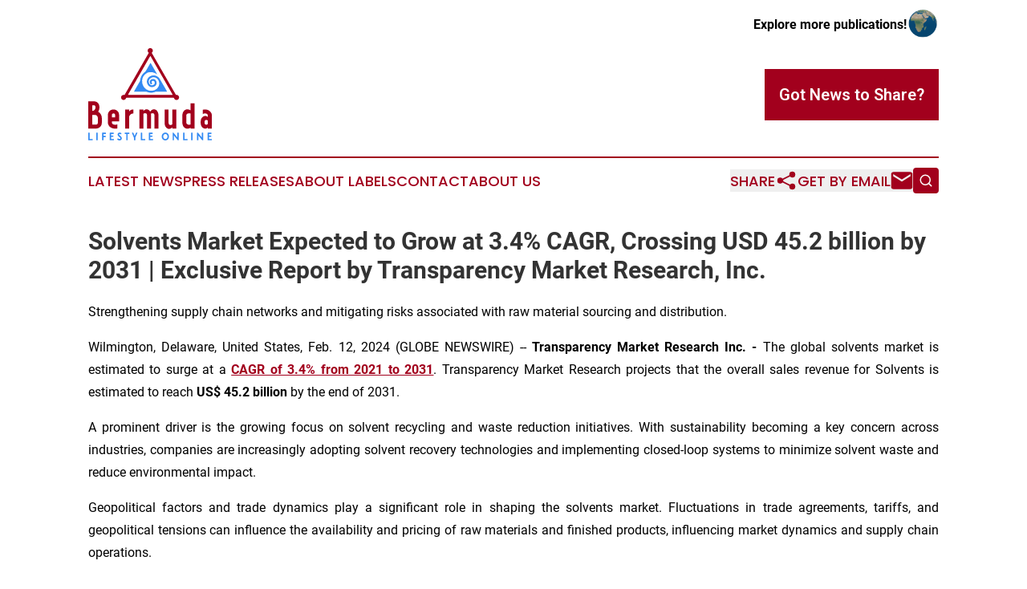

--- FILE ---
content_type: text/html;charset=utf-8
request_url: https://www.bermudalifestyleonline.com/article/687967940-solvents-market-expected-to-grow-at-3-4-cagr-crossing-usd-45-2-billion-by-2031-exclusive-report-by-transparency-market-research-inc
body_size: 10269
content:
<!DOCTYPE html>
<html lang="en">
<head>
  <title>Solvents Market Expected to Grow at 3.4% CAGR, Crossing USD 45.2 billion by 2031 | Exclusive Report by Transparency Market Research, Inc. | Bermuda Lifestyle Online</title>
  <meta charset="utf-8">
  <meta name="viewport" content="width=device-width, initial-scale=1">
    <meta name="description" content="Bermuda Lifestyle Online is an online news publication focusing on culture &amp; lifestyle in the Bermuda: Your culture and lifestyle news reporter from Bermuda">
    <link rel="icon" href="https://cdn.newsmatics.com/agp/sites/bermudalifestyleonline-favicon-1.png" type="image/png">
  <meta name="csrf-token" content="dAtDq1kI0aFTWPlrB6DV3_xezvUsKkGcnR2rxVxXq1A=">
  <meta name="csrf-param" content="authenticity_token">
  <link href="/css/styles.min.css?v1d0b8e25eaccc1ca72b30a2f13195adabfa54991" rel="stylesheet" data-turbo-track="reload">
  <link rel="stylesheet" href="/plugins/vanilla-cookieconsent/cookieconsent.css?v1d0b8e25eaccc1ca72b30a2f13195adabfa54991">
  
<style type="text/css">
    :root {
        --color-primary-background: rgba(162, 0, 29, 0.4);
        --color-primary: #A2001D;
        --color-secondary: #2b76d0;
    }
</style>

  <script type="importmap">
    {
      "imports": {
          "adController": "/js/controllers/adController.js?v1d0b8e25eaccc1ca72b30a2f13195adabfa54991",
          "alertDialog": "/js/controllers/alertDialog.js?v1d0b8e25eaccc1ca72b30a2f13195adabfa54991",
          "articleListController": "/js/controllers/articleListController.js?v1d0b8e25eaccc1ca72b30a2f13195adabfa54991",
          "dialog": "/js/controllers/dialog.js?v1d0b8e25eaccc1ca72b30a2f13195adabfa54991",
          "flashMessage": "/js/controllers/flashMessage.js?v1d0b8e25eaccc1ca72b30a2f13195adabfa54991",
          "gptAdController": "/js/controllers/gptAdController.js?v1d0b8e25eaccc1ca72b30a2f13195adabfa54991",
          "hamburgerController": "/js/controllers/hamburgerController.js?v1d0b8e25eaccc1ca72b30a2f13195adabfa54991",
          "labelsDescription": "/js/controllers/labelsDescription.js?v1d0b8e25eaccc1ca72b30a2f13195adabfa54991",
          "searchController": "/js/controllers/searchController.js?v1d0b8e25eaccc1ca72b30a2f13195adabfa54991",
          "videoController": "/js/controllers/videoController.js?v1d0b8e25eaccc1ca72b30a2f13195adabfa54991",
          "navigationController": "/js/controllers/navigationController.js?v1d0b8e25eaccc1ca72b30a2f13195adabfa54991"          
      }
    }
  </script>
  <script>
      (function(w,d,s,l,i){w[l]=w[l]||[];w[l].push({'gtm.start':
      new Date().getTime(),event:'gtm.js'});var f=d.getElementsByTagName(s)[0],
      j=d.createElement(s),dl=l!='dataLayer'?'&l='+l:'';j.async=true;
      j.src='https://www.googletagmanager.com/gtm.js?id='+i+dl;
      f.parentNode.insertBefore(j,f);
      })(window,document,'script','dataLayer','GTM-KGCXW2X');
  </script>

  <script>
    window.dataLayer.push({
      'cookie_settings': 'delta'
    });
  </script>
</head>
<body class="df-5 is-subpage">
<noscript>
  <iframe src="https://www.googletagmanager.com/ns.html?id=GTM-KGCXW2X"
          height="0" width="0" style="display:none;visibility:hidden"></iframe>
</noscript>
<div class="layout">

  <!-- Top banner -->
  <div class="max-md:hidden w-full content universal-ribbon-inner flex justify-end items-center">
    <a href="https://www.affinitygrouppublishing.com/" target="_blank" class="brands">
      <span class="font-bold text-black">Explore more publications!</span>
      <div>
        <img src="/images/globe.png" height="40" width="40" class="icon-globe"/>
      </div>
    </a>
  </div>
  <header data-controller="hamburger">
  <div class="content">
    <div class="header-top">
      <div class="flex gap-2 masthead-container justify-between items-center">
        <div class="mr-4 logo-container">
          <a href="/">
              <img src="https://cdn.newsmatics.com/agp/sites/bermudalifestyleonline-logo-1.svg" alt="Bermuda Lifestyle Online"
                class="max-md:!h-[60px] lg:!max-h-[115px]" height="231"
                width="auto" />
          </a>
        </div>
        <button class="hamburger relative w-8 h-6">
          <span aria-hidden="true"
            class="block absolute h-[2px] w-9 bg-[--color-primary] transform transition duration-500 ease-in-out -translate-y-[15px]"></span>
          <span aria-hidden="true"
            class="block absolute h-[2px] w-7 bg-[--color-primary] transform transition duration-500 ease-in-out translate-x-[7px]"></span>
          <span aria-hidden="true"
            class="block absolute h-[2px] w-9 bg-[--color-primary] transform transition duration-500 ease-in-out translate-y-[15px]"></span>
        </button>
        <a href="/submit-news" class="max-md:hidden button button-upload-content button-primary w-fit">
          <span>Got News to Share?</span>
        </a>
      </div>
      <!--  Screen size line  -->
      <div class="absolute bottom-0 -ml-[20px] w-screen h-[1px] bg-[--color-primary] z-50 md:hidden">
      </div>
    </div>
    <!-- Navigation bar -->
    <div class="navigation is-hidden-on-mobile" id="main-navigation">
      <div class="w-full md:hidden">
        <div data-controller="search" class="relative w-full">
  <div data-search-target="form" class="relative active">
    <form data-action="submit->search#performSearch" class="search-form">
      <input type="text" name="query" placeholder="Search..." data-search-target="input" class="search-input md:hidden" />
      <button type="button" data-action="click->search#toggle" data-search-target="icon" class="button-search">
        <img height="18" width="18" src="/images/search.svg" />
      </button>
    </form>
  </div>
</div>

      </div>
      <nav class="navigation-part">
          <a href="/latest-news" class="nav-link">
            Latest News
          </a>
          <a href="/press-releases" class="nav-link">
            Press Releases
          </a>
          <a href="/about-labels" class="nav-link">
            About Labels
          </a>
          <a href="/contact" class="nav-link">
            Contact
          </a>
          <a href="/about" class="nav-link">
            About Us
          </a>
      </nav>
      <div class="w-full md:w-auto md:justify-end">
        <div data-controller="navigation" class="header-actions hidden">
  <button class="nav-link flex gap-1 items-center" onclick="window.ShareDialog.openDialog()">
    <span data-navigation-target="text">
      Share
    </span>
    <span class="icon-share"></span>
  </button>
  <button onclick="window.AlertDialog.openDialog()" class="nav-link nav-link-email flex items-center gap-1.5">
    <span data-navigation-target="text">
      Get by Email
    </span>
    <span class="icon-mail"></span>
  </button>
  <div class="max-md:hidden">
    <div data-controller="search" class="relative w-full">
  <div data-search-target="form" class="relative active">
    <form data-action="submit->search#performSearch" class="search-form">
      <input type="text" name="query" placeholder="Search..." data-search-target="input" class="search-input md:hidden" />
      <button type="button" data-action="click->search#toggle" data-search-target="icon" class="button-search">
        <img height="18" width="18" src="/images/search.svg" />
      </button>
    </form>
  </div>
</div>

  </div>
</div>

      </div>
      <a href="/submit-news" class="md:hidden uppercase button button-upload-content button-primary w-fit">
        <span>Got News to Share?</span>
      </a>
      <a href="https://www.affinitygrouppublishing.com/" target="_blank" class="nav-link-agp">
        Explore more publications!
        <img src="/images/globe.png" height="35" width="35" />
      </a>
    </div>
  </div>
</header>

  <div id="main-content" class="content">
    <div id="flash-message"></div>
    <h1>Solvents Market Expected to Grow at 3.4% CAGR, Crossing USD 45.2 billion by 2031 | Exclusive Report by Transparency Market Research, Inc.</h1>
<div class="press-release">
  <h2>Strengthening supply chain networks and mitigating risks associated with raw material sourcing and distribution.</h2>
      <p align="justify">Wilmington, Delaware, United States, Feb.  12, 2024  (GLOBE NEWSWIRE) -- <b>Transparency Market Research Inc. - </b>The global solvents market is estimated to surge at a <a href="https://www.globenewswire.com/Tracker?data=C4NqyfV_T62EV4ff5KogRjnSyk2uizgKbxfm35f7v66-XJY5EuaX34wdm5Jc3UDvoGHJ9joNtvuOZ7RhHDPDacIDU-3kl-8Abd8c7Gl8A54G8XOkGNyyWDMyvKTK1ivk0m0vfo7NCxchc6BzNY-u-HKoPOC4SXauouTszht6SKQ=" rel="nofollow" target="_blank"><b><u>CAGR of 3.4% from 2021 to 2031</u></b></a>. Transparency Market Research projects that the overall sales revenue for Solvents is estimated to reach <strong>US$ 45.2 billion</strong> by the end of 2031. </p>        <p align="justify">A prominent driver is the growing focus on solvent recycling and waste reduction initiatives. With sustainability becoming a key concern across industries, companies are increasingly adopting solvent recovery technologies and implementing closed-loop systems to minimize solvent waste and reduce environmental impact.</p>        <p align="justify">Geopolitical factors and trade dynamics play a significant role in shaping the solvents market. Fluctuations in trade agreements, tariffs, and geopolitical tensions can influence the availability and pricing of raw materials and finished products, influencing market dynamics and supply chain operations.</p>        <p><b>Request Sample PDF Copy of Report: </b><a href="https://www.globenewswire.com/Tracker?data=[base64]" rel="nofollow" target="_blank"><b><u>https://www.transparencymarketresearch.com/sample/sample.php?flag=S&amp;rep_id=1594</u></b></a></p>        <p align="justify">Consumer preferences and lifestyle changes are driving demand for specialty solvents tailored for niche applications such as artisanal crafts, home improvement, and DIY projects. As consumers seek safer and more environmentally friendly alternatives, there is a growing market for non-toxic, low-odor solvents suitable for household use.</p>        <p align="justify">The emergence of circular economy principles is reshaping the solvents market, with emphasis on resource efficiency, product durability, and closed-loop material cycles. Companies are exploring innovative business models such as product-as-a-service and collaborative consumption to minimize waste generation and maximize resource utilization, driving sustainability and profitability in the solvents industry.</p>        <p align="justify"><b>Key Findings of the Market Report</b></p>        <ul>
<li>Alcohol-based solvents lead the solvents market due to their versatility, effectiveness, and eco-friendliness, meeting diverse industrial and consumer needs.</li>
<li>Paints and coatings application segment leads the solvents market, driven by widespread use in formulations for paints, varnishes, lacquers, and coatings.</li>
<li>North America leads the solvents market, driven by robust industrial demand, stringent environmental regulations, and a strong presence of key players.</li>
</ul>       <p align="justify"><b>Solvents Market Growth Drivers &amp; Trends</b></p>        <ul>
<li>Growing manufacturing activities across sectors like automotive, construction, and electronics drive demand for solvents used in coatings, adhesives, and cleaning applications.</li>
<li>Stringent environmental regulations prompt adoption of eco-friendly and low-VOC solvents, stimulating market growth.</li>
<li>Innovation in solvent formulations and production processes enhances performance, safety, and sustainability, driving market expansion.</li>
<li>Rising environmental concerns and consumer preferences for sustainable products fuel demand for bio-based solvents derived from renewable sources.</li>
<li>Growing use of solvents in pharmaceuticals, cosmetics, and personal care products diversifies market opportunities and drives innovation in solvent solutions.</li>
</ul>       <p><b>Customization Request for the Research Report: </b><a href="https://www.globenewswire.com/Tracker?data=[base64]" rel="nofollow" target="_blank"><b><u>https://www.transparencymarketresearch.com/sample/sample.php?flag=CR&amp;rep_id=1594</u></b></a> </p>        <p align="justify"><b>Global Solvents Market: Regional Profile</b></p>        <ul>
<li>
<b>North America</b> leads the market due to robust demand from end-use industries like paints and coatings, adhesives, and pharmaceuticals. </li>
<li>The region benefits from stringent environmental regulations driving the adoption of eco-friendly solvents and innovative technologies. North America houses key market players such as ExxonMobil Chemical and LyondellBasell Industries, further bolstering its market dominance.</li>
<li>
<b>In Europe</b>, the solvents market is characterized by stringent regulatory standards promoting sustainable practices and reducing volatile organic compound (VOC) emissions. Countries like Germany, France, and the UK drive market growth with stringent environmental policies and a focus on renewable and bio-based solvents. Europe fosters innovation in green solvents and biofuels, catering to evolving consumer preferences and regulatory pressures.</li>
<li>The <b>Asia Pacific</b> emerges as a rapidly growing market propelled by expanding manufacturing activities and infrastructure development. Countries like China, India, and Japan are key contributors, driven by rapid industrialization and urbanization. </li>
<li>The region benefits from growing investments in construction, automotive, and electronics industries, stimulating demand for solvents across various applications.</li>
</ul>       <p align="justify"><b>Solvents Market: Competitive Landscape</b></p>        <p align="justify">The solvents market exhibits a competitive landscape shaped by several key factors. Major players such as ExxonMobil Chemical, BASF SE, and Dow Chemical Company dominate with extensive product portfolios and global presence. </p>        <p align="justify">Competitive dynamics are influenced by innovation in eco-friendly solvents, regulatory compliance, and evolving end-user demands across industries like paints and coatings, pharmaceuticals, and automotive. </p>        <p align="justify">Regional players often specialize in niche segments or cater to local markets, contributing to market diversity. Strategic collaborations, mergers, and acquisitions are common strategies among companies to expand market share and leverage synergies, intensifying competition while fostering innovation and driving market growth. </p>  <p align="justify"><strong>Some prominent players are as follows:</strong></p>        <ul>
<li>BASF SE</li>
<li>British Petroleum</li>
<li>Celanese Corporation</li>
<li>Dow Oxygenated Solvents</li>
<li>DuPont</li>
<li>ExxonMobil Chemical Ltd.</li>
<li>Huntsman International LLC</li>
<li>Maruzen Petrochemical Co. Ltd</li>
<li>Shell Chemicals</li>
<li>Sasol Solvents</li>
<li>Solvay Chemicals</li>
</ul>       <p align="justify"><b>Product Portfolio</b></p>        <ul>
<li>
<b>Shell Chemicals</b> offers a diverse product portfolio including petrochemicals, polymers, and specialty chemicals. With a focus on innovation and sustainability, Shell Chemicals delivers solutions for various industries, including automotive, construction, and consumer goods, meeting evolving market demands and enhancing performance across diverse applications.</li>
<li>
<b>Sasol Solvents</b> provides a comprehensive range of solvents and chemicals catering to industrial, agricultural, and consumer markets. With a commitment to quality and safety, Sasol Solvents delivers innovative solutions that meet stringent regulatory requirements and customer specifications, ensuring reliability and performance across applications.</li>
</ul>       <p align="justify"><b>Solvents Market: Key Segments</b><br><b>By Product Type</b></p>        <ul>
<li>Alcohol-based Solvents</li>
<li>Hydrocarbon Solvents</li>
<li>Ketone-based Solvents</li>
<li>Ester Solvents</li>
<li>Chlorinated Solvents</li>
<li>Other Solvents (Bio-solvents and Glycols)</li>
</ul>      <p align="justify"><b>By Application</b></p>       <ul>
<li>Paints and Coatings</li>
<li>Printing Inks</li>
<li>Pharmaceuticals</li>
<li>Cosmetics and Adhesives</li>
<li>Others (Cleaning and Deicing)</li>
</ul>      <p align="justify"><b>By Region</b></p>       <ul>
<li>North America</li>
<li>Latin America</li>
<li>Europe</li>
<li>Asia Pacific</li>
<li>Middle East &amp; Africa</li>
</ul>       <p><b>Buy this Premium Research Report: </b><a href="https://www.globenewswire.com/Tracker?data=[base64]" rel="nofollow" target="_blank"><b><u>https://www.transparencymarketresearch.com/checkout.php?rep_id=1594&amp;ltype=S</u></b></a></p>        <p><b>More Trending Reports by Transparency Market Research &#x2013;</b></p>        <p><a href="https://www.globenewswire.com/Tracker?data=yEWwC1-AfjH8tHg60wm9JYdjrkC2Zn2RG5joBi4vJqvYKdp1ShZe4f90vBVkYSauFpEgZZHrwwoHg3irQTTbnaQ1zyGDxeLbuIYg5JMPRKgtUWTkVPTSWnuojjKYDBZY1gQ75QY2iRd6VW9IAyKNzQ==" rel="nofollow" target="_blank"><b><u>Meitnerium Market</u></b></a><b>: </b>The global meitnerium market was valued at US$ 46.8 thousand in 2022 and is projected to reach <b>US$ 92.9 thousand by 2031</b>, expanding at a <b>CAGR of 7.9%</b> from 2023 to 2031.</p>        <p><a href="https://www.globenewswire.com/Tracker?data=wdr45XU-oZgqwX55SWg_ckJk-UerxzZtBuC5kfCmxKZppDkJUjwmi5tdjCBgu25hciJDscL00Pri00UmJR3OLmcJrUauNBd8KAsZwgQeYODcBc_jaA-FgOJ8fJlaDWCkIYKjeSOoc40JVvuwYivpJ5ngzQL_SiFi1e7yKkWk2ARZk3iKPwvrLN6gRMgGi37R" rel="nofollow" target="_blank"><b><u>Metal Scavenging Agents Market</u></b></a><b>: </b>The global Metal Scavenging Agents Market stood at US$ 16.6 million in 2021 and the global market is projected to reach <b>US$ 23.9 million by 2031</b>. The global industry is anticipated to expand at a <b>CAGR of 4.1% between 2022 and 2031</b>.</p>        <p><b>About Transparency Market Research</b></p>        <p><b>Transparency Market Research</b>, a global <a href="https://www.globenewswire.com/Tracker?data=WBNu2i277IAMXs4qVJX0b4V9BVg7hESs0hechyy0wLRP56-Yg2Vez0Ql4AR2g_Eqc0uDged6RWxbNzMYuSckP8QIzB9tPIr1YbNcInUnntougr-LAY9XO6-MTTjpHB74" rel="nofollow" target="_blank"><b><u>market research company</u></b></a> registered at Wilmington, Delaware, United States, provides custom research and consulting services. Our exclusive blend of quantitative forecasting and trends analysis provides forward-looking insights for thousands of decision makers. Our experienced team of Analysts, Researchers, and Consultants use proprietary data sources and various tools &amp; techniques to gather and analyses information.</p>        <p>Our data repository is continuously updated and revised by a team of research experts, so that it always reflects the latest trends and information. With a broad research and analysis capability, Transparency Market Research employs rigorous primary and secondary research techniques in developing distinctive data sets and research material for business reports.</p>        <p><b>Contact</b>:</p>        <p><b>Nikhil Sawlani</b><br><b>Transparency Market Research Inc.</b><br>CORPORATE HEADQUARTER DOWNTOWN,<br>1000 N. West Street,<br>Suite 1200, Wilmington, Delaware 19801 USA<br><b>Tel:</b> +1-518-618-1030<br><b>USA &#x2013; Canada Toll Free</b>: 866-552-3453<br><b>Website:</b> <a href="https://www.globenewswire.com/Tracker?data=nvLqWXcL25xpqnM8udcPELzv8u6gDgiXXddIlH4Q3Fo8St0ZtwDJSNiM9yrbsktbQWMFMVY792dtCXwL-FECVDJW1tub0f4YtKgzu3CnzHD-Hyv7z67boLissCss5JqKU6pCMTP549jQJbW7Hm_tew==" rel="nofollow" target="_blank"><b><u>https://www.transparencymarketresearch.com</u></b></a><b>&#xA0; </b>&#xA0;&#xA0;<br><b>Email:</b> <a href="https://www.globenewswire.com/Tracker?data=w5nmmuf7n7qYtANJSSCT3NADHzokGnI_kMs9twxrEzysFHFwEfWw8Lb_jjhl2BWwgXiElbqvHA7rH1s1wHpAPbhsCdBoy0dE_1DIKap0TENzrqMxeZ0i3hgEVsl5Y6FFRKmH2qzk-zM2DPmuDHFyXA==" rel="nofollow" target="_blank"><b><u>sales@transparencymarketresearch.com</u></b></a><br><b>Follow Us: </b><a href="https://www.globenewswire.com/Tracker?data=RIPvCNt0OBt8HCoTehTIkvOIR-sr5FvvZq81dlpg88FSpL3gUoOdPuv2b6B-WMEnjnBza2lwdEyez04P4ih-BInQLDtB8JSElSQmyR3LrgEMNZ9ReWa5miyZ2yb0f4J5" rel="nofollow" target="_blank"><b><u>LinkedIn</u></b></a><b>| </b><a href="https://www.globenewswire.com/Tracker?data=Ed6SNRQCO41z8X43d1PdJRpok_qQDVsVQz_uPyofz2iwBq14mddhfL2iHcWTHsborHm66Yhe8Z5-iiofmrMpkUVWqotxjURxXRJIflykoFY=" rel="nofollow" target="_blank"><b><u>Twitter</u></b></a><b>| </b><a href="https://www.globenewswire.com/Tracker?data=yGhWpwGPCRQnlj_0ERxpWBThGw5NpGD2KsVRRWAxhwQTmKd5ACcPVl6W_DJW9oifPh2mh0o9UgkpIlWGUnoeUQ==" rel="nofollow" target="_blank"><b><u>Blog</u></b></a><b> | </b><a href="https://www.globenewswire.com/Tracker?data=hSoDZ7M78jSnvpqTCYAHLprdMTcCcUBfh2u9qYIpoTqa7XDz2gp6NIoQ59aRJTCpo-2hI1G2StIf0Lmw-AO2K6CmbegNmgtwskTe1W-FLdMcVX7hbnG6HGZVgfpZtN2l" rel="nofollow" target="_blank"><b><u>YouTube</u></b></a></p> <img class="__GNW8366DE3E__IMG" src="https://www.globenewswire.com/newsroom/ti?nf=OTAzNTY5MyM2MDY2MzY0IzIwMjY4NTU="> <br><img src="https://ml.globenewswire.com/media/MjVhMDZhM2QtNzViYS00OWI0LTgyNDEtYmU1MzNjYTc5N2EzLTEwMzkxNzk=/tiny/Transparency-Market-Research.png" referrerpolicy="no-referrer-when-downgrade"><p><a href="https://www.globenewswire.com/NewsRoom/AttachmentNg/27b21b27-620b-4cae-8360-605a9662092b" rel="nofollow"><img src="https://ml.globenewswire.com/media/27b21b27-620b-4cae-8360-605a9662092b/small/transparency-market-research.jpg" border="0" width="150" height="56" alt="Primary Logo"></a></p>
    <p>
  Legal Disclaimer:
</p>
<p>
  EIN Presswire provides this news content "as is" without warranty of any kind. We do not accept any responsibility or liability
  for the accuracy, content, images, videos, licenses, completeness, legality, or reliability of the information contained in this
  article. If you have any complaints or copyright issues related to this article, kindly contact the author above.
</p>
<img class="prtr" src="https://www.einpresswire.com/tracking/article.gif?t=5&a=DDajGhpoi0GHehJc&i=zo3FS26weutfHJhT" alt="">
</div>

  </div>
</div>
<footer class="footer footer-with-line">
  <div class="content flex flex-col">
    <p class="footer-text text-sm mb-4 order-2 lg:order-1">© 1995-2026 Newsmatics Inc. dba Affinity Group Publishing &amp; Bermuda Lifestyle Online. All Rights Reserved.</p>
    <div class="footer-nav lg:mt-2 mb-[30px] lg:mb-0 flex gap-7 flex-wrap justify-center order-1 lg:order-2">
        <a href="/about" class="footer-link">About</a>
        <a href="/archive" class="footer-link">Press Release Archive</a>
        <a href="/submit-news" class="footer-link">Submit Press Release</a>
        <a href="/legal/terms" class="footer-link">Terms &amp; Conditions</a>
        <a href="/legal/dmca" class="footer-link">Copyright/DMCA Policy</a>
        <a href="/legal/privacy" class="footer-link">Privacy Policy</a>
        <a href="/contact" class="footer-link">Contact</a>
    </div>
  </div>
</footer>
<div data-controller="dialog" data-dialog-url-value="/" data-action="click->dialog#clickOutside">
  <dialog
    class="modal-shadow fixed backdrop:bg-black/20 z-40 text-left bg-white rounded-full w-[350px] h-[350px] overflow-visible"
    data-dialog-target="modal"
  >
    <div class="text-center h-full flex items-center justify-center">
      <button data-action="click->dialog#close" type="button" class="modal-share-close-button">
        ✖
      </button>
      <div>
        <div class="mb-4">
          <h3 class="font-bold text-[28px] mb-3">Share us</h3>
          <span class="text-[14px]">on your social networks:</span>
        </div>
        <div class="flex gap-6 justify-center text-center">
          <a href="https://www.facebook.com/sharer.php?u=https://www.bermudalifestyleonline.com" class="flex flex-col items-center font-bold text-[#4a4a4a] text-sm" target="_blank">
            <span class="h-[55px] flex items-center">
              <img width="40px" src="/images/fb.png" alt="Facebook" class="mb-2">
            </span>
            <span class="text-[14px]">
              Facebook
            </span>
          </a>
          <a href="https://www.linkedin.com/sharing/share-offsite/?url=https://www.bermudalifestyleonline.com" class="flex flex-col items-center font-bold text-[#4a4a4a] text-sm" target="_blank">
            <span class="h-[55px] flex items-center">
              <img width="40px" height="40px" src="/images/linkedin.png" alt="LinkedIn" class="mb-2">
            </span>
            <span class="text-[14px]">
            LinkedIn
            </span>
          </a>
        </div>
      </div>
    </div>
  </dialog>
</div>

<div data-controller="alert-dialog" data-action="click->alert-dialog#clickOutside">
  <dialog
    class="fixed backdrop:bg-black/20 modal-shadow z-40 text-left bg-white rounded-full w-full max-w-[450px] aspect-square overflow-visible"
    data-alert-dialog-target="modal">
    <div class="flex items-center text-center -mt-4 h-full flex-1 p-8 md:p-12">
      <button data-action="click->alert-dialog#close" type="button" class="modal-close-button">
        ✖
      </button>
      <div class="w-full" data-alert-dialog-target="subscribeForm">
        <img class="w-8 mx-auto mb-4" src="/images/agps.svg" alt="AGPs" />
        <p class="md:text-lg">Get the latest news on this topic.</p>
        <h3 class="dialog-title mt-4">SIGN UP FOR FREE TODAY</h3>
        <form data-action="submit->alert-dialog#submit" method="POST" action="/alerts">
  <input type="hidden" name="authenticity_token" value="dAtDq1kI0aFTWPlrB6DV3_xezvUsKkGcnR2rxVxXq1A=">

  <input data-alert-dialog-target="fullnameInput" type="text" name="fullname" id="fullname" autocomplete="off" tabindex="-1">
  <label>
    <input data-alert-dialog-target="emailInput" placeholder="Email address" name="email" type="email"
      value=""
      class="rounded-xs mb-2 block w-full bg-white px-4 py-2 text-gray-900 border-[1px] border-solid border-gray-600 focus:border-2 focus:border-gray-800 placeholder:text-gray-400"
      required>
  </label>
  <div class="text-red-400 text-sm" data-alert-dialog-target="errorMessage"></div>

  <input data-alert-dialog-target="timestampInput" type="hidden" name="timestamp" value="1768932362" autocomplete="off" tabindex="-1">

  <input type="submit" value="Sign Up"
    class="!rounded-[3px] w-full mt-2 mb-4 bg-primary px-5 py-2 leading-5 font-semibold text-white hover:color-primary/75 cursor-pointer">
</form>
<a data-action="click->alert-dialog#close" class="text-black underline hover:no-underline inline-block mb-4" href="#">No Thanks</a>
<p class="text-[15px] leading-[22px]">
  By signing to this email alert, you<br /> agree to our
  <a href="/legal/terms" class="underline text-primary hover:no-underline" target="_blank">Terms & Conditions</a>
</p>

      </div>
      <div data-alert-dialog-target="checkEmail" class="hidden">
        <img class="inline-block w-9" src="/images/envelope.svg" />
        <h3 class="dialog-title">Check Your Email</h3>
        <p class="text-lg mb-12">We sent a one-time activation link to <b data-alert-dialog-target="userEmail"></b>.
          Just click on the link to
          continue.</p>
        <p class="text-lg">If you don't see the email in your inbox, check your spam folder or <a
            class="underline text-primary hover:no-underline" data-action="click->alert-dialog#showForm" href="#">try
            again</a>
        </p>
      </div>

      <!-- activated -->
      <div data-alert-dialog-target="activated" class="hidden">
        <img class="w-8 mx-auto mb-4" src="/images/agps.svg" alt="AGPs" />
        <h3 class="dialog-title">SUCCESS</h3>
        <p class="text-lg">You have successfully confirmed your email and are subscribed to <b>
            Bermuda Lifestyle Online
          </b> daily
          news alert.</p>
      </div>
      <!-- alreadyActivated -->
      <div data-alert-dialog-target="alreadyActivated" class="hidden">
        <img class="w-8 mx-auto mb-4" src="/images/agps.svg" alt="AGPs" />
        <h3 class="dialog-title">Alert was already activated</h3>
        <p class="text-lg">It looks like you have already confirmed and are receiving the <b>
            Bermuda Lifestyle Online
          </b> daily news
          alert.</p>
      </div>
      <!-- activateErrorMessage -->
      <div data-alert-dialog-target="activateErrorMessage" class="hidden">
        <img class="w-8 mx-auto mb-4" src="/images/agps.svg" alt="AGPs" />
        <h3 class="dialog-title">Oops!</h3>
        <p class="text-lg mb-4">It looks like something went wrong. Please try again.</p>
        <form data-action="submit->alert-dialog#submit" method="POST" action="/alerts">
  <input type="hidden" name="authenticity_token" value="dAtDq1kI0aFTWPlrB6DV3_xezvUsKkGcnR2rxVxXq1A=">

  <input data-alert-dialog-target="fullnameInput" type="text" name="fullname" id="fullname" autocomplete="off" tabindex="-1">
  <label>
    <input data-alert-dialog-target="emailInput" placeholder="Email address" name="email" type="email"
      value=""
      class="rounded-xs mb-2 block w-full bg-white px-4 py-2 text-gray-900 border-[1px] border-solid border-gray-600 focus:border-2 focus:border-gray-800 placeholder:text-gray-400"
      required>
  </label>
  <div class="text-red-400 text-sm" data-alert-dialog-target="errorMessage"></div>

  <input data-alert-dialog-target="timestampInput" type="hidden" name="timestamp" value="1768932362" autocomplete="off" tabindex="-1">

  <input type="submit" value="Sign Up"
    class="!rounded-[3px] w-full mt-2 mb-4 bg-primary px-5 py-2 leading-5 font-semibold text-white hover:color-primary/75 cursor-pointer">
</form>
<a data-action="click->alert-dialog#close" class="text-black underline hover:no-underline inline-block mb-4" href="#">No Thanks</a>
<p class="text-[15px] leading-[22px]">
  By signing to this email alert, you<br /> agree to our
  <a href="/legal/terms" class="underline text-primary hover:no-underline" target="_blank">Terms & Conditions</a>
</p>

      </div>

      <!-- deactivated -->
      <div data-alert-dialog-target="deactivated" class="hidden">
        <img class="w-8 mx-auto mb-4" src="/images/agps.svg" alt="AGPs" />
        <h3 class="dialog-title">You are Unsubscribed!</h3>
        <p class="text-lg">You are no longer receiving the <b>
            Bermuda Lifestyle Online
          </b>daily news alert.</p>
      </div>
      <!-- alreadyDeactivated -->
      <div data-alert-dialog-target="alreadyDeactivated" class="hidden">
        <img class="w-8 mx-auto mb-4" src="/images/agps.svg" alt="AGPs" />
        <h3 class="dialog-title">You have already unsubscribed!</h3>
        <p class="text-lg">You are no longer receiving the <b>
            Bermuda Lifestyle Online
          </b> daily news alert.</p>
      </div>
      <!-- deactivateErrorMessage -->
      <div data-alert-dialog-target="deactivateErrorMessage" class="hidden">
        <img class="w-8 mx-auto mb-4" src="/images/agps.svg" alt="AGPs" />
        <h3 class="dialog-title">Oops!</h3>
        <p class="text-lg">Try clicking the Unsubscribe link in the email again and if it still doesn't work, <a
            href="/contact">contact us</a></p>
      </div>
    </div>
  </dialog>
</div>

<script src="/plugins/vanilla-cookieconsent/cookieconsent.umd.js?v1d0b8e25eaccc1ca72b30a2f13195adabfa54991"></script>
  <script src="/js/cookieconsent.js?v1d0b8e25eaccc1ca72b30a2f13195adabfa54991"></script>

<script type="module" src="/js/app.js?v1d0b8e25eaccc1ca72b30a2f13195adabfa54991"></script>
</body>
</html>


--- FILE ---
content_type: image/svg+xml
request_url: https://cdn.newsmatics.com/agp/sites/bermudalifestyleonline-logo-1.svg
body_size: 19576
content:
<?xml version="1.0" encoding="UTF-8" standalone="no"?>
<svg
   xmlns:dc="http://purl.org/dc/elements/1.1/"
   xmlns:cc="http://creativecommons.org/ns#"
   xmlns:rdf="http://www.w3.org/1999/02/22-rdf-syntax-ns#"
   xmlns:svg="http://www.w3.org/2000/svg"
   xmlns="http://www.w3.org/2000/svg"
   version="1.1"
   id="Layer_1"
   x="0px"
   y="0px"
   viewBox="0 0 310.51 231.94874"
   xml:space="preserve"
   width="310.51001"
   height="231.94875"><metadata
   id="metadata67"><rdf:RDF><cc:Work
       rdf:about=""><dc:format>image/svg+xml</dc:format><dc:type
         rdf:resource="http://purl.org/dc/dcmitype/StillImage" /></cc:Work></rdf:RDF></metadata><defs
   id="defs65" />
<style
   type="text/css"
   id="style2">
	.st0{fill:#365F11;}
	.st1{fill:#2B7EFE;}
	.st2{fill:#002776;}
	.st3{fill:#009B3A;}
	.st4{fill:#CE1126;}
	.st5{fill:#007A5E;}
	.st6{fill:#FCD116;}
	.st7{fill:#012169;}
	.st8{fill:#C8102E;}
	.st9{fill:#0092AF;}
	.st10{fill:#F1E901;}
	.st11{fill:#FFFFFF;}
	.st12{fill:#FFE26D;}
	.st13{fill:#6DBF69;}
	.st14{fill:#3CC1D1;}
	.st15{fill:#996B38;}
	.st16{fill:#A9BC27;}
	.st17{fill:#EC1C2E;}
	.st18{fill:#FFCC00;}
	.st19{fill:#2B9B45;}
	.st20{fill:#33A6D7;}
	.st21{fill:#F37122;}
	.st22{fill-rule:evenodd;clip-rule:evenodd;fill:#33A6D7;}
	.st23{fill-rule:evenodd;clip-rule:evenodd;fill:#F37122;}
	.st24{fill:#441A04;}
	.st25{fill:#048606;}
	.st26{fill:#00798D;}
	.st27{fill:#2E2925;}
	.st28{fill:#15B9C4;}
	.st29{fill:#F3D321;}
	.st30{fill-rule:evenodd;clip-rule:evenodd;fill:#15B9C4;}
	.st31{fill-rule:evenodd;clip-rule:evenodd;fill:#F3D321;}
	.st32{fill:#0054FF;}
	.st33{fill:#FA7E20;}
	.st34{fill:url(#SVGID_1_);}
	.st35{fill:url(#SVGID_2_);}
	.st36{fill:none;}
	.st37{fill:#009E49;}
	.st38{fill:#6C3D96;}
	.st39{fill:#46454A;}
	.st40{fill:#303231;}
	.st41{fill:#741810;}
	.st42{fill:#F8E72A;}
	.st43{fill:#EE7A23;}
	.st44{fill:#DEC9C8;}
	.st45{fill:#D5B0A5;}
	.st46{fill:#BC0030;}
	.st47{fill:#170085;}
	.st48{fill:#22368F;}
	.st49{fill:#F2B226;}
	.st50{fill:#F3D02F;}
	.st51{fill:#DCDCDC;}
	.st52{fill:#333333;}
	.st53{fill:#3E500A;}
	.st54{clip-path:url(#SVGID_4_);fill:#22368F;}
	.st55{fill:#D2001D;}
	.st56{fill:#265D09;}
	.st57{fill:#2200C0;}
	.st58{fill:#D4001D;}
	.st59{fill:#D7001D;}
	.st60{fill:#D7001E;}
	.st61{fill:#DA1D1E;}
	.st62{fill:#DA291E;}
	.st63{fill:#DA311E;}
	.st64{fill:#DC3E1F;}
	.st65{fill:#DC451F;}
	.st66{fill:#DD4E1F;}
	.st67{fill:#E15920;}
	.st68{fill:#E16220;}
	.st69{fill:#E26921;}
	.st70{fill:#E47521;}
	.st71{fill:#E57B22;}
	.st72{fill:#E58222;}
	.st73{fill:#E98D23;}
	.st74{fill:#E99623;}
	.st75{fill:#EA9D24;}
	.st76{fill:#ECA925;}
	.st77{fill:#EDB125;}
	.st78{fill:#EDB726;}
	.st79{fill:#F1C427;}
	.st80{fill:#F2CB27;}
	.st81{fill:#F3D328;}
	.st82{clip-path:url(#SVGID_6_);fill:#22368F;}
	.st83{fill:#3D9712;}
	.st84{fill:#EA0020;}
	.st85{fill:#3D9612;}
	.st86{fill:#BFA57F;}
	.st87{fill:#4F637C;}
	.st88{fill:#4A76BA;}
	.st89{fill:#5C7F47;}
	.st90{fill:#409966;}
	.st91{fill:#F2B126;}
	.st92{fill:#F3BD28;}
	.st93{fill:#B0B27E;}
	.st94{fill:#8D4B23;}
	.st95{clip-path:url(#SVGID_8_);fill:#22368F;}
	.st96{clip-path:url(#SVGID_10_);fill:#22368F;}
	.st97{clip-path:url(#SVGID_12_);fill:#22368F;}
	.st98{clip-path:url(#SVGID_14_);fill:#22368F;}
	.st99{clip-path:url(#SVGID_16_);fill:#22368F;}
	.st100{clip-path:url(#SVGID_18_);fill:#22368F;}
	.st101{clip-path:url(#SVGID_20_);fill:#22368F;}
	.st102{clip-path:url(#SVGID_22_);fill:#22368F;}
	.st103{clip-path:url(#SVGID_24_);fill:#22368F;}
	.st104{clip-path:url(#SVGID_26_);fill:#22368F;}
	.st105{fill-rule:evenodd;clip-rule:evenodd;fill:#FCD116;}
	.st106{fill:#0038A8;}
	.st107{fill-rule:evenodd;clip-rule:evenodd;fill:#A2001D;}
	.st108{fill:#A2001D;}
	.st109{fill:#338AF3;}
	.st110{fill:#007946;}
	.st111{fill:#0067C6;}
	.st112{fill:#97C924;}
	.st113{fill:#00209F;}
	.st114{fill:#D21034;}
	.st115{fill:#863F8B;}
	.st116{clip-path:url(#SVGID_28_);fill:#D21034;}
	.st117{clip-path:url(#SVGID_28_);fill:#00209F;}
	.st118{clip-path:url(#SVGID_28_);fill:#FFFFFF;}
	.st119{clip-path:url(#SVGID_28_);fill:#016A16;}
	.st120{clip-path:url(#SVGID_28_);fill:#F1B517;}
	.st121{clip-path:url(#SVGID_28_);}
	.st122{clip-path:url(#SVGID_28_);fill:#0A328C;}
	.st123{clip-path:url(#SVGID_28_);fill:#D20014;}
	.st124{clip-path:url(#SVGID_28_);fill:#503200;}
	.st125{clip-path:url(#SVGID_30_);fill:#D21034;}
	.st126{clip-path:url(#SVGID_30_);fill:#00209F;}
	.st127{clip-path:url(#SVGID_30_);fill:#FFFFFF;}
	.st128{clip-path:url(#SVGID_30_);fill:#016A16;}
	.st129{clip-path:url(#SVGID_30_);fill:#F1B517;}
	.st130{clip-path:url(#SVGID_30_);}
	.st131{clip-path:url(#SVGID_30_);fill:#0A328C;}
	.st132{clip-path:url(#SVGID_30_);fill:#D20014;}
	.st133{clip-path:url(#SVGID_30_);fill:#503200;}
	.st134{clip-path:url(#SVGID_32_);fill:#D21034;}
	.st135{clip-path:url(#SVGID_32_);fill:#00209F;}
	.st136{clip-path:url(#SVGID_32_);fill:#FFFFFF;}
	.st137{clip-path:url(#SVGID_32_);fill:#016A16;}
	.st138{clip-path:url(#SVGID_32_);fill:#F1B517;}
	.st139{clip-path:url(#SVGID_32_);}
	.st140{clip-path:url(#SVGID_32_);fill:#0A328C;}
	.st141{clip-path:url(#SVGID_32_);fill:#D20014;}
	.st142{clip-path:url(#SVGID_32_);fill:#503200;}
	.st143{fill:#212322;}
	.st144{fill:#F26223;}
	.st145{fill:#4A5056;}
	.st146{fill:#00AAFF;}
	.st147{fill:#0B1828;}
	.st148{fill:#EF6C22;}
	.st149{fill:#2A1E3B;}
	.st150{fill:#EACE24;}
	.st151{clip-path:url(#SVGID_34_);fill:#D21034;}
	.st152{clip-path:url(#SVGID_34_);fill:#00209F;}
	.st153{clip-path:url(#SVGID_34_);fill:#FFFFFF;}
	.st154{clip-path:url(#SVGID_34_);fill:#016A16;}
	.st155{clip-path:url(#SVGID_34_);fill:#F1B517;}
	.st156{clip-path:url(#SVGID_34_);}
	.st157{clip-path:url(#SVGID_34_);fill:#0A328C;}
	.st158{clip-path:url(#SVGID_34_);fill:#D20014;}
	.st159{clip-path:url(#SVGID_34_);fill:#503200;}
	.st160{fill-rule:evenodd;clip-rule:evenodd;fill:#0B1828;}
	.st161{fill-rule:evenodd;clip-rule:evenodd;fill:#EF6C22;}
</style>
<g
   id="g60"
   transform="translate(-44.9,-84.181255)">
	<g
   id="g8">
		<path
   class="st108"
   d="m 196.85,96 c -0.44,-0.51 -0.86,-0.98 -1.26,-1.47 -2.27,-2.84 -1.77,-7 1.11,-9.21 0.88,-0.67 1.86,-1.12 3,-1.1 0.45,0.01 0.9,0.05 1.34,-0.01 3.32,-0.41 7.08,3.63 5.78,8.03 -0.29,0.99 -0.78,1.88 -1.49,2.65 -0.34,0.36 -0.64,0.75 -1,1.18 20.26,35.16 40.47,70.25 60.72,105.38 0.55,0.04 1.05,0.07 1.55,0.1 2.78,0.2 4.89,1.45 5.95,4.09 1.33,3.33 -0.2,6.86 -3.2,8.24 -3.19,1.47 -7.19,0.24 -8.48,-2.91 -0.98,-2.4 -1.26,-2.01 -3.26,-2.01 -20.36,-0.01 -40.73,0 -61.09,-0.01 -17.94,-0.01 -35.87,-0.06 -53.81,-0.08 -0.82,0 -1.66,-0.14 -2.57,0.23 -0.24,0.51 -0.52,1.07 -0.76,1.65 -1,2.38 -3.82,4.23 -7.15,3.48 -3.24,-0.73 -4.98,-3.42 -4.94,-6.23 0.05,-4.45 4.14,-6.82 7.3,-6.26 1.34,0.24 1.39,0.22 2.11,-1.02 1.77,-3.03 3.52,-6.07 5.27,-9.11 6.04,-10.5 12.09,-21 18.13,-31.51 6.41,-11.17 12.8,-22.36 19.22,-33.53 5.59,-9.73 11.22,-19.45 16.82,-29.17 0.26,-0.42 0.46,-0.89 0.71,-1.4 z m 3.82,7.86 c -0.62,1.06 -1.18,1.98 -1.71,2.92 -7.85,13.67 -15.68,27.34 -23.54,41 -3.43,5.97 -6.92,11.92 -10.35,17.89 -4.93,8.57 -9.84,17.15 -14.76,25.73 -1.65,2.88 -3.32,5.75 -4.95,8.63 -0.23,0.41 -0.68,0.83 -0.27,1.41 0.71,0.32 1.49,0.18 2.24,0.18 14.88,-0.02 29.75,-0.07 44.63,-0.08 20.82,-0.01 41.63,0 62.45,0 0.51,0 1.03,0.04 1.53,-0.01 0.28,-0.03 0.54,-0.2 0.96,-0.36 -18.57,-32.39 -37.06,-64.64 -55.56,-96.88 -0.08,-0.14 -0.31,-0.2 -0.67,-0.43 z"
   id="path4" />
		<path
   class="st109"
   d="m 242.74,193.22 c -0.68,0.48 -1.33,0.32 -1.95,0.32 -4.53,0.01 -9.07,0 -13.6,0 -3.77,0 -7.53,0.01 -11.3,-0.02 -0.84,-0.01 -1.63,0.1 -2.42,0.43 -2.42,1.04 -4.98,1.62 -7.57,1.97 -3.45,0.47 -6.88,0.18 -10.24,-0.74 -0.74,-0.2 -1.52,-0.34 -2.18,-0.7 -1.64,-0.88 -3.38,-0.97 -5.19,-0.97 -8.75,0.04 -17.49,0.03 -26.24,0.03 -0.63,0 -1.26,-0.04 -2.05,-0.07 0.13,-0.49 0.15,-0.86 0.32,-1.15 3.36,-5.86 6.75,-11.71 10.12,-17.57 1.4,-2.43 2.76,-4.88 4.2,-7.29 0.41,-0.69 0.58,-1.38 0.66,-2.15 0.54,-5.3 2.16,-10.21 5.29,-14.57 1.77,-2.46 3.84,-4.62 6.3,-6.36 1.29,-0.91 2.23,-2.03 3,-3.39 3.49,-6.16 7.01,-12.29 10.54,-18.43 0.21,-0.37 0.52,-0.7 0.75,-1.01 0.73,0.08 0.88,0.63 1.12,1.04 3.02,5.25 6.01,10.52 9.03,15.77 2,3.48 4.03,6.95 6.04,10.43 0.18,0.31 0.29,0.67 0.47,1.09 -0.62,0.2 -0.95,-0.13 -1.26,-0.39 -1.57,-1.35 -3.38,-2.3 -5.26,-3.08 -5.24,-2.19 -10.62,-2.57 -16.11,-1.13 -0.73,0.19 -1.45,0.51 -2.12,0.87 -5.78,3.15 -9.98,7.69 -11.96,14.06 -1.17,3.78 -1.34,7.62 -0.59,11.54 0.9,4.69 2.82,8.86 6.03,12.39 3.19,3.51 7.15,5.66 11.8,6.65 4.25,0.9 8.39,0.58 12.43,-0.9 4.8,-1.77 8.52,-4.87 10.72,-9.56 3.27,-6.97 1.43,-14.91 -3.84,-19.64 -5.23,-4.69 -12.91,-4.4 -17.74,0.24 -3.92,3.77 -4.04,8.89 -1.55,12.75 2.76,4.27 7.49,4.57 10.71,2.63 2.16,-1.3 3.23,-3.59 2.81,-6.03 -0.3,-1.76 -1.29,-3.03 -2.93,-3.75 -1.47,-0.64 -3.13,-0.28 -4.22,0.88 -0.94,1 -1.08,2.11 -0.41,3.33 0.18,0.33 0.45,0.63 0.62,0.96 0.6,1.13 0.33,2.3 -0.68,3.06 -0.94,0.7 -2,0.59 -2.91,-0.36 -1.15,-1.19 -1.79,-2.64 -1.92,-4.28 -0.23,-2.74 0.81,-5.81 4,-7.43 5.59,-2.85 10.77,0.23 12.49,5.19 1.86,5.35 -0.3,10.56 -5.46,12.94 -3.86,1.78 -7.79,1.88 -11.57,-0.31 -0.98,-0.57 -1.92,-1.3 -2.66,-2.15 -3.77,-4.28 -5.2,-9.18 -3.39,-14.72 1.13,-3.46 3.42,-6.1 6.4,-8.12 6.77,-4.59 16.54,-3.76 22.59,2.61 1.19,1.25 2.22,2.63 3.09,4.13 5.79,9.98 11.59,19.96 17.38,29.95 0.2,0.3 0.28,0.66 0.41,1.01 z"
   id="path6" />
	</g>
	<g
   id="g24">
		<path
   class="st108"
   d="m 78.94,271.96 c 0,2 -0.38,3.86 -1.13,5.58 -0.76,1.72 -1.78,3.24 -3.09,4.54 -1.3,1.3 -2.81,2.33 -4.54,3.09 -1.72,0.76 -3.55,1.13 -5.49,1.13 H 44.91 v -68.42 h 14.61 c 2.12,0 4.01,0.39 5.67,1.18 1.66,0.79 3.07,1.85 4.22,3.18 1.15,1.33 2.03,2.89 2.63,4.67 0.6,1.78 0.91,3.67 0.91,5.67 0,2.12 -0.23,4.11 -0.68,5.99 -0.45,1.88 -1.29,3.69 -2.49,5.44 2.84,1.57 5.08,3.72 6.71,6.44 1.63,2.72 2.45,5.69 2.45,8.89 z M 54.89,242.02 c 2.24,0 4.14,-0.81 5.72,-2.42 1.57,-1.61 2.36,-3.55 2.36,-5.8 0,-0.61 -0.02,-1.26 -0.05,-1.96 -0.03,-0.7 -0.17,-1.34 -0.41,-1.92 -0.24,-0.58 -0.59,-1.06 -1.04,-1.46 -0.45,-0.4 -1.1,-0.59 -1.95,-0.59 h -4.63 z m 14.07,17.33 c 0,-2 -0.73,-3.72 -2.18,-5.17 C 65.33,252.73 63.6,252 61.61,252 H 54.9 v 24.32 h 9.8 c 1.21,0 2.22,-0.42 3.04,-1.27 0.82,-0.85 1.23,-1.87 1.23,-3.09 v -12.61 z"
   id="path10" />
		<path
   class="st108"
   d="m 118.13,286.03 c -1.51,0.42 -3.21,0.63 -5.08,0.63 -2.3,0 -4.57,-0.33 -6.81,-1 -2.24,-0.67 -4.25,-1.65 -6.03,-2.95 -1.78,-1.3 -3.22,-2.92 -4.31,-4.85 -1.09,-1.94 -1.63,-4.17 -1.63,-6.71 0,-3.09 -0.02,-6.18 -0.05,-9.3 -0.03,-3.12 -0.04,-6.22 -0.04,-9.3 0,-2 0.35,-3.87 1.04,-5.63 0.69,-1.75 1.68,-3.27 2.95,-4.54 1.27,-1.27 2.77,-2.27 4.49,-2.99 1.72,-0.73 3.61,-1.09 5.67,-1.09 2,0 3.86,0.36 5.58,1.09 1.72,0.73 3.22,1.72 4.49,2.99 1.27,1.27 2.25,2.78 2.95,4.54 0.69,1.75 1.04,3.63 1.04,5.63 v 15.52 h -18.15 v 3.09 c 0,1.03 0.28,1.91 0.85,2.63 0.57,0.73 1.27,1.3 2.11,1.72 0.84,0.42 1.75,0.73 2.74,0.91 0.99,0.18 1.93,0.27 2.83,0.27 0.91,0 1.82,-0.09 2.72,-0.27 0.91,-0.18 1.78,-0.51 2.63,-1 v 10.61 z m -5.71,-27.95 v -5.59 c 0,-1.28 -0.36,-2.31 -1.08,-3.07 -0.72,-0.76 -1.7,-1.15 -2.96,-1.15 -1.32,0 -2.34,0.38 -3.05,1.15 -0.72,0.76 -1.08,1.79 -1.08,3.07 v 5.59 z"
   id="path12" />
		<path
   class="st108"
   d="m 147.62,243.38 c 1.21,-1.81 2.72,-3.11 4.54,-3.9 1.81,-0.78 3.78,-1.18 5.9,-1.18 v 9.98 c -1.27,0 -2.53,0.26 -3.77,0.77 -1.24,0.51 -2.36,1.19 -3.36,2.04 -1,0.85 -1.8,1.85 -2.4,2.99 -0.61,1.15 -0.91,2.39 -0.91,3.72 v 28.49 h -9.98 v -48 h 9.98 z"
   id="path14" />
		<path
   class="st108"
   d="m 221.3,286.3 h -9.98 v -32.85 c 0,-1.57 -0.38,-2.92 -1.15,-4.04 -0.76,-1.12 -2,-1.68 -3.71,-1.68 -1.53,0 -2.93,0.45 -4.21,1.36 0.12,0.73 0.23,1.45 0.32,2.18 0.09,0.73 0.14,1.45 0.14,2.18 v 32.85 h -9.98 v -32.85 c 0,-1.57 -0.38,-2.92 -1.13,-4.04 -0.76,-1.12 -1.98,-1.68 -3.68,-1.68 -0.85,0 -1.63,0.14 -2.36,0.41 -0.73,0.27 -1.42,0.65 -2.09,1.13 v 37.02 H 173.3 v -48 h 10.16 l -0.02,3.81 c 0.96,-1.21 2.14,-2.21 3.53,-2.99 1.39,-0.79 2.86,-1.18 4.43,-1.18 1.99,0 3.77,0.58 5.34,1.72 1.57,1.15 2.8,2.57 3.71,4.26 1.15,-1.75 2.48,-3.19 3.99,-4.31 1.51,-1.12 3.35,-1.68 5.53,-1.68 1.99,0 3.7,0.5 5.12,1.5 1.42,1 2.6,2.25 3.54,3.77 0.94,1.51 1.62,3.18 2.04,4.99 0.42,1.82 0.63,3.57 0.63,5.26 z"
   id="path16" />
		<path
   class="st108"
   d="m 236.64,238.3 h 9.98 v 33.39 c 0,1.57 0.39,2.92 1.18,4.04 0.78,1.12 2,1.68 3.63,1.68 1.63,0 3.11,-0.51 4.45,-1.54 V 238.3 h 10.16 v 48 h -10.16 v -3.18 c -1.03,1.21 -2.21,2.19 -3.54,2.95 -1.33,0.76 -2.78,1.13 -4.36,1.13 -2,0 -3.71,-0.5 -5.13,-1.5 -1.42,-1 -2.6,-2.25 -3.54,-3.77 -0.94,-1.51 -1.62,-3.18 -2.04,-4.99 -0.42,-1.82 -0.63,-3.57 -0.63,-5.26 z"
   id="path18" />
		<path
   class="st108"
   d="m 312.04,286.3 h -9.98 v -2.36 c -1.15,0.85 -2.4,1.51 -3.77,2 -1.37,0.49 -2.77,0.73 -4.22,0.73 -2.12,0 -3.98,-0.45 -5.58,-1.36 -1.6,-0.91 -2.94,-2.09 -3.99,-3.54 -1.06,-1.45 -1.86,-3.1 -2.4,-4.95 -0.54,-1.85 -0.82,-3.73 -0.82,-5.67 v -17.78 c 0,-1.87 0.27,-3.73 0.82,-5.58 0.54,-1.84 1.34,-3.49 2.4,-4.95 1.06,-1.45 2.39,-2.63 3.99,-3.54 1.6,-0.91 3.46,-1.36 5.58,-1.36 2.96,0 5.63,0.91 7.98,2.72 v -17.78 h 9.98 v 63.42 z m -9.98,-37.75 c -1.09,-0.42 -2.3,-0.64 -3.63,-0.64 -0.85,0 -1.69,0.11 -2.54,0.32 -0.85,0.21 -1.62,0.54 -2.31,1 -0.7,0.45 -1.26,1.03 -1.68,1.72 -0.42,0.7 -0.63,1.53 -0.63,2.49 v 17.69 c 0,0.97 0.21,1.8 0.63,2.49 0.42,0.7 0.98,1.27 1.68,1.72 0.7,0.45 1.47,0.79 2.31,1 0.85,0.21 1.69,0.32 2.54,0.32 1.33,0 2.54,-0.21 3.63,-0.64 z"
   id="path20" />
		<path
   class="st108"
   d="m 355.41,286.3 h -9.98 v -3.09 c -0.79,1.03 -1.72,1.83 -2.81,2.4 -1.09,0.58 -2.27,0.86 -3.54,0.86 -1.88,0 -3.55,-0.41 -5.04,-1.23 -1.48,-0.82 -2.72,-1.9 -3.72,-3.23 -1,-1.33 -1.75,-2.84 -2.27,-4.5 -0.51,-1.67 -0.77,-3.38 -0.77,-5.14 v -3.64 c 0,-1.7 0.26,-3.4 0.77,-5.1 0.51,-1.7 1.27,-3.21 2.27,-4.55 1,-1.33 2.24,-2.41 3.72,-3.23 1.48,-0.82 3.16,-1.23 5.04,-1.23 1.27,0 2.45,0.29 3.54,0.87 1.09,0.58 2.03,1.36 2.81,2.33 v -4.06 c 0,-0.96 -0.21,-1.79 -0.63,-2.48 -0.42,-0.69 -0.98,-1.26 -1.68,-1.71 -0.7,-0.45 -1.47,-0.78 -2.31,-0.99 -0.85,-0.21 -1.69,-0.32 -2.54,-0.32 -0.97,0 -1.92,0.12 -2.86,0.36 -0.94,0.24 -1.8,0.7 -2.59,1.36 V 239 c 1.81,-0.48 3.61,-0.73 5.42,-0.73 2.23,0 4.38,0.36 6.46,1.09 2.08,0.73 3.9,1.75 5.47,3.09 1.56,1.33 2.83,2.96 3.79,4.9 0.96,1.94 1.45,4.08 1.45,6.44 z m -9.98,-18.51 c 0,-1.03 -0.45,-1.82 -1.36,-2.36 -0.91,-0.54 -1.79,-0.82 -2.63,-0.82 -2.78,0 -4.17,1.39 -4.17,4.17 v 3.72 c 0,1.27 0.36,2.28 1.09,3.04 0.73,0.76 1.75,1.13 3.09,1.13 0.97,0 1.87,-0.29 2.72,-0.86 0.85,-0.57 1.27,-1.41 1.27,-2.5 v -5.52 z"
   id="path22" />
	</g>
	<g
   id="g58">
		<g
   id="g56">
			<path
   class="st109"
   d="m 44.91,297.22 c 0,-0.27 0.22,-0.52 0.52,-0.52 h 2.41 c 0.3,0 0.52,0.25 0.52,0.52 l -0.03,15.37 h 7.01 c 0.27,0 0.52,0.22 0.52,0.52 v 2.25 c 0,0.27 -0.25,0.52 -0.52,0.52 h -9.92 c -0.3,0 -0.52,-0.25 -0.52,-0.52 v -18.14 z"
   id="path26" />
			<path
   class="st109"
   d="m 65.04,297.22 c 0,-0.27 0.22,-0.52 0.52,-0.52 h 2.41 c 0.27,0 0.49,0.25 0.49,0.52 v 18.14 c 0,0.27 -0.22,0.52 -0.49,0.52 h -2.41 c -0.3,0 -0.52,-0.25 -0.52,-0.52 z"
   id="path28" />
			<path
   class="st109"
   d="m 79.69,297.22 c 0,-0.27 0.22,-0.52 0.52,-0.52 h 8.66 c 0.27,0 0.52,0.25 0.52,0.52 v 2.36 c 0,0.27 -0.25,0.52 -0.52,0.52 l -5.78,0.05 v 4.38 h 4.99 c 0.3,0 0.52,0.22 0.52,0.52 v 2.33 c 0,0.27 -0.22,0.52 -0.52,0.52 l -4.99,0.05 v 7.4 c 0,0.27 -0.22,0.52 -0.49,0.52 h -2.38 c -0.3,0 -0.52,-0.25 -0.52,-0.52 v -18.13 z"
   id="path30" />
			<path
   class="st109"
   d="m 98.97,297.22 c 0,-0.27 0.25,-0.52 0.52,-0.52 h 8.66 c 0.3,0 0.52,0.25 0.52,0.52 v 2.41 c 0,0.27 -0.22,0.52 -0.52,0.52 h -5.78 v 3.73 h 4.99 c 0.27,0 0.52,0.25 0.52,0.52 v 2.38 c 0,0.27 -0.25,0.52 -0.52,0.52 h -4.99 v 5.18 h 6.68 c 0.3,0 0.52,0.25 0.52,0.52 v 2.36 c 0,0.27 -0.22,0.52 -0.52,0.52 h -9.56 c -0.27,0 -0.52,-0.25 -0.52,-0.52 z"
   id="path32" />
			<path
   class="st109"
   d="m 122.31,300.95 c 0,1.26 1.21,2.16 2.49,3.26 1.92,1.64 4.25,3.37 4.33,6.38 0.05,3.37 -2.36,5.51 -5.64,5.53 -2.41,0.05 -4.27,-0.88 -5.81,-2.41 -0.19,-0.16 -0.19,-0.47 -0.05,-0.66 l 1.45,-1.97 c 0.16,-0.25 0.52,-0.27 0.77,-0.08 0.99,0.9 2.27,1.67 3.62,1.64 1.18,-0.03 2,-0.85 2,-1.89 0,-1.29 -1.67,-2.47 -2.68,-3.31 -1.95,-1.62 -4.16,-3.62 -4.16,-6.27 0,-2.9 2.33,-4.71 4.82,-4.71 2.14,0 3.53,0.55 4.66,1.32 0.19,0.14 0.27,0.44 0.16,0.66 l -1.12,2.08 c -0.14,0.27 -0.44,0.36 -0.71,0.25 -0.71,-0.41 -1.56,-0.99 -2.71,-0.99 -0.74,-0.01 -1.42,0.4 -1.42,1.17 z"
   id="path34" />
			<path
   class="st109"
   d="m 136.41,297.22 c 0,-0.27 0.22,-0.52 0.52,-0.52 h 10.52 c 0.27,0 0.52,0.25 0.52,0.52 v 2.41 c 0,0.27 -0.25,0.52 -0.52,0.52 h -3.59 v 15.2 c 0,0.27 -0.22,0.52 -0.52,0.52 h -2.41 c -0.27,0 -0.49,-0.25 -0.49,-0.52 l 0.03,-15.26 h -3.53 c -0.3,0 -0.52,-0.25 -0.52,-0.52 v -2.35 z"
   id="path36" />
			<path
   class="st109"
   d="m 167.8,296.7 c 0.41,0 0.63,0.36 0.47,0.71 l -5.12,11.83 v 6.11 c 0,0.27 -0.22,0.52 -0.52,0.52 h -2.38 c -0.27,0 -0.52,-0.25 -0.52,-0.52 v -5.89 l -5.12,-12.05 c -0.16,-0.36 0.08,-0.71 0.47,-0.71 h 2.6 c 0.16,0 0.41,0.16 0.58,0.55 l 3.2,7.67 3.23,-7.73 c 0.14,-0.33 0.36,-0.49 0.55,-0.49 z"
   id="path38" />
			<path
   class="st109"
   d="m 176.97,297.22 c 0,-0.27 0.22,-0.52 0.52,-0.52 h 2.41 c 0.3,0 0.52,0.25 0.52,0.52 l -0.03,15.37 h 7.01 c 0.27,0 0.52,0.22 0.52,0.52 v 2.25 c 0,0.27 -0.25,0.52 -0.52,0.52 h -9.92 c -0.3,0 -0.52,-0.25 -0.52,-0.52 v -18.14 z"
   id="path40" />
			<path
   class="st109"
   d="m 197.1,297.22 c 0,-0.27 0.25,-0.52 0.52,-0.52 h 8.66 c 0.3,0 0.52,0.25 0.52,0.52 v 2.41 c 0,0.27 -0.22,0.52 -0.52,0.52 h -5.78 v 3.73 h 4.99 c 0.27,0 0.52,0.25 0.52,0.52 v 2.38 c 0,0.27 -0.25,0.52 -0.52,0.52 h -4.99 v 5.18 h 6.68 c 0.3,0 0.52,0.25 0.52,0.52 v 2.36 c 0,0.27 -0.22,0.52 -0.52,0.52 h -9.56 c -0.27,0 -0.52,-0.25 -0.52,-0.52 z"
   id="path42" />
			<path
   class="st109"
   d="m 238.54,296.46 c 5.26,0 9.07,4.25 9.07,9.83 0,5.59 -3.81,9.84 -9.07,9.84 -5.42,0 -9.07,-4.22 -9.07,-9.84 0.01,-5.59 3.81,-9.83 9.07,-9.83 z m 0.09,16.19 c 3.12,0 5.37,-2.85 5.37,-6.36 0,-3.51 -2.25,-6.35 -5.37,-6.35 -3.12,0 -5.51,2.85 -5.51,6.35 0,3.43 2.22,6.36 5.51,6.36 z"
   id="path44" />
			<path
   class="st109"
   d="m 260.21,303.94 v 11.42 c 0,0.27 -0.25,0.52 -0.52,0.52 h -2.38 c -0.3,0 -0.52,-0.25 -0.52,-0.52 v -18.14 c 0,-0.27 0.22,-0.52 0.52,-0.52 h 1.26 c 0.33,0 0.55,0.11 0.88,0.49 l 9.31,11.53 v -11.51 c 0,-0.27 0.22,-0.52 0.52,-0.52 h 2.38 c 0.27,0 0.52,0.25 0.52,0.52 v 18.14 c 0,0.27 -0.25,0.52 -0.52,0.52 h -1.26 c -0.33,0 -0.52,-0.11 -0.82,-0.47 z"
   id="path46" />
			<path
   class="st109"
   d="m 283.4,297.22 c 0,-0.27 0.22,-0.52 0.52,-0.52 h 2.41 c 0.3,0 0.52,0.25 0.52,0.52 l -0.03,15.37 h 7.01 c 0.27,0 0.52,0.22 0.52,0.52 v 2.25 c 0,0.27 -0.25,0.52 -0.52,0.52 h -9.92 c -0.3,0 -0.52,-0.25 -0.52,-0.52 v -18.14 z"
   id="path48" />
			<path
   class="st109"
   d="m 303.53,297.22 c 0,-0.27 0.22,-0.52 0.52,-0.52 h 2.41 c 0.27,0 0.49,0.25 0.49,0.52 v 18.14 c 0,0.27 -0.22,0.52 -0.49,0.52 h -2.41 c -0.3,0 -0.52,-0.25 -0.52,-0.52 z"
   id="path50" />
			<path
   class="st109"
   d="m 321.61,303.94 v 11.42 c 0,0.27 -0.25,0.52 -0.52,0.52 h -2.38 c -0.3,0 -0.52,-0.25 -0.52,-0.52 v -18.14 c 0,-0.27 0.22,-0.52 0.52,-0.52 h 1.26 c 0.33,0 0.55,0.11 0.88,0.49 l 9.31,11.53 v -11.51 c 0,-0.27 0.22,-0.52 0.52,-0.52 h 2.38 c 0.27,0 0.52,0.25 0.52,0.52 v 18.14 c 0,0.27 -0.25,0.52 -0.52,0.52 h -1.26 c -0.33,0 -0.52,-0.11 -0.82,-0.47 z"
   id="path52" />
			<path
   class="st109"
   d="m 344.81,297.22 c 0,-0.27 0.25,-0.52 0.52,-0.52 h 8.66 c 0.3,0 0.52,0.25 0.52,0.52 v 2.41 c 0,0.27 -0.22,0.52 -0.52,0.52 h -5.78 v 3.73 h 4.99 c 0.27,0 0.52,0.25 0.52,0.52 v 2.38 c 0,0.27 -0.25,0.52 -0.52,0.52 h -4.99 v 5.18 h 6.68 c 0.3,0 0.52,0.25 0.52,0.52 v 2.36 c 0,0.27 -0.22,0.52 -0.52,0.52 h -9.56 c -0.27,0 -0.52,-0.25 -0.52,-0.52 z"
   id="path54" />
		</g>
	</g>
</g>
</svg>
